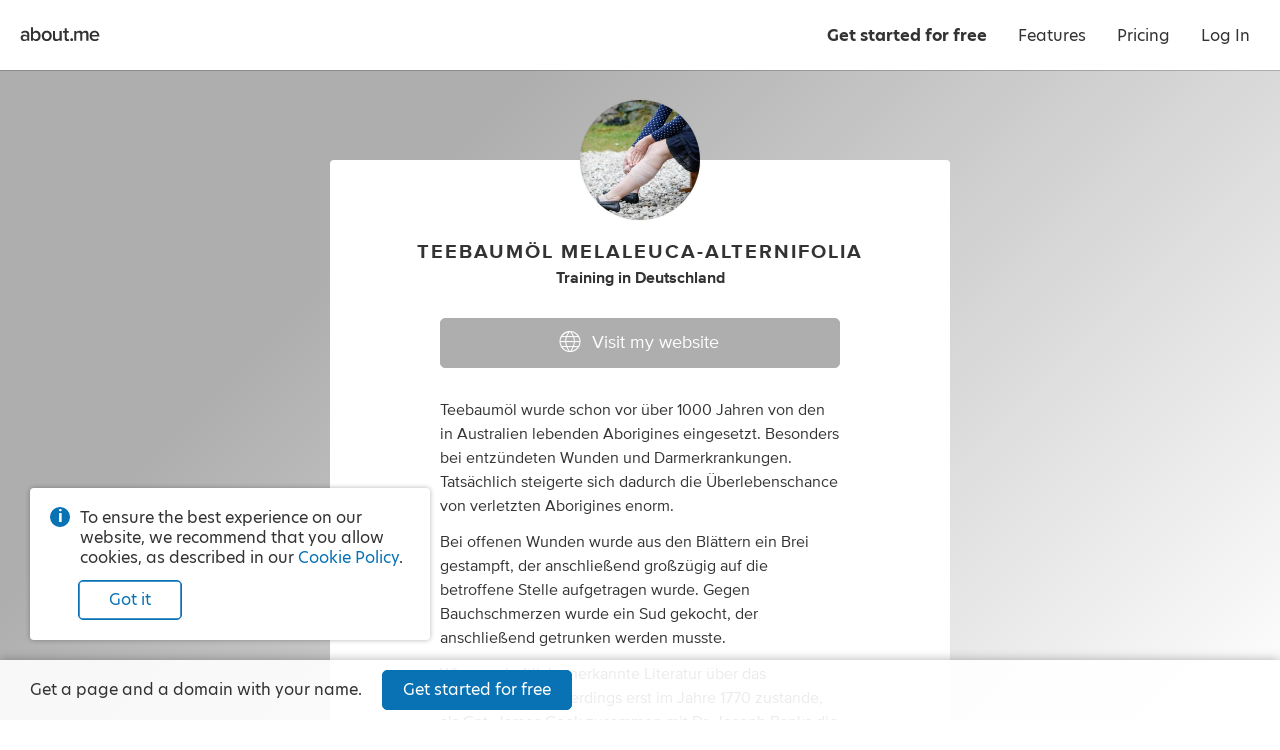

--- FILE ---
content_type: application/javascript; charset=UTF-8
request_url: https://about.me/s3/h/8a03ee47.bundle.js
body_size: 4077
content:
(self.webpackChunk_aboutdotme_client=self.webpackChunk_aboutdotme_client||[]).push([[4131],{16370:(t,e,o)=>{var i=o(4523);t.exports=function(t){var e,o="";Array.prototype.join;return o+='<div class="bubble-content">\n    ',t.close_button&&(o+='\n        <div class="bubble-control bubble-close glyph-close glyph-center" title="'+(null==(e=t.close_tooltip)?"":i.escape(e))+'"></div>\n    '),o+="\n    ",t.title&&(o+='\n        <div class="bubble-title">'+(null==(e=t.title)?"":i.escape(e))+"</div>\n    "),o+='\n    <div class="message-content"></div>\n    ',t.relativeTo&&t.arrow&&(o+='\n        <div class="bubble-arrow"></div>\n    '),o+="\n</div>\n"}},32778:(t,e,o)=>{var i=o(71354),n=o(76314)(i);n.push([t.id,'.bubble{opacity:0;position:absolute;z-index:250}.bubble .message-content{min-height:12px}.bubble .bubble-close+.message-content{margin-right:10px}.bubble .bubble-content{background-color:hsla(0,0%,100%,.95);border-radius:4px;box-shadow:0 0 5px rgba(0,0,0,.3);color:#595959;font-size:16px;padding:20px;position:relative}.bubble .bubble-control{cursor:pointer;font-size:20px;height:32px;line-height:32px;position:absolute;right:0;top:0;width:32px}.bubble .bubble-title{font-size:18px;font-weight:700;margin-bottom:5px;margin-right:20px}.bubble .bubble-arrow{display:block;height:0;position:absolute;width:0}.bubble .bubble-arrow:after,.bubble .bubble-arrow:before{border-color:transparent;border-style:solid;content:"";display:block;height:0;left:0;position:absolute;top:0;width:0}.bubble .bubble-arrow:before{border-width:10px}.bubble .bubble-arrow:after{border-width:8px}.bubble.arrow-bottom .bubble-arrow,.bubble.arrow-top .bubble-arrow{height:10px;left:50%;margin-left:-5px;width:16px}.bubble.arrow-bottom .bubble-arrow:before,.bubble.arrow-top .bubble-arrow:before{margin-left:-2px}.bubble.arrow-bottom .bubble-arrow{top:100%}.bubble.arrow-bottom .bubble-arrow:before{border-bottom-width:0;border-top-color:hsla(0,0%,39%,.15);border-top-width:12px;margin-top:1px}.bubble.arrow-bottom .bubble-arrow:after{border-bottom-width:0;border-top-color:hsla(0,0%,100%,.95);border-top-width:10px}.bubble.arrow-top .bubble-arrow{bottom:100%}.bubble.arrow-top .bubble-arrow:before{border-bottom-color:hsla(0,0%,39%,.15);border-bottom-width:12px;border-top-width:0;margin-top:-3px}.bubble.arrow-top .bubble-arrow:after{border-bottom-color:hsla(0,0%,100%,.95);border-bottom-width:10px;border-top-width:0}.bubble.arrow-left .bubble.arrow-right .bubble-arrow{height:16px;margin-top:-7px;top:50%;width:10px}.bubble.arrow-left .bubble.arrow-right .bubble-arrow:before{margin-top:-2px}.bubble.arrow-right .bubble-arrow{left:100%}.bubble.arrow-right .bubble-arrow:before{border-left-color:hsla(0,0%,39%,.15);border-left-width:12px;border-right-width:0;margin-left:1px;margin-top:-2px}.bubble.arrow-right .bubble-arrow:after{border-left-color:hsla(0,0%,100%,.95);border-left-width:10px;border-right-width:0}.bubble.arrow-left .bubble-arrow{right:100%}.bubble.arrow-left .bubble-arrow:before{border-left-width:0;border-right-color:hsla(0,0%,39%,.15);border-right-width:12px;margin-left:-3px;margin-top:-2px}.bubble.arrow-left .bubble-arrow:after{border-left-width:0;border-right-color:hsla(0,0%,100%,.95);border-right-width:10px}.bubble.fade-in{opacity:1;transition:opacity .2s ease-out}.bubble.fade-out{opacity:0;transition:opacity .2s ease-out}.bubbles{bottom:30px;left:30px;position:fixed;transition:bottom .25s ease-in-out;width:0;z-index:250}.bubbles .bubble{margin-top:20px;position:static;width:250px}.bubbles .bubble.fade-out{height:0;margin:0;opacity:0;overflow:hidden;transition:all .2s ease-out}body.has-ledge .bubbles{bottom:80px}@media only screen and (max-width:640px){.bubbles{bottom:20px;left:20px}.bubbles .bubble{margin-top:20px;position:static;width:calc(100vw - 40px)}}',"",{version:3,sources:["webpack://./src/module/bubble/bubble.less"],names:[],mappings:"AAEA,QAEI,SAAA,CADA,iBAAA,CAEA,WAAJ,CAHA,yBAMQ,eAAR,CANA,uCAUQ,iBADR,CATA,wBAkBQ,oCAAA,CAFA,iBAAA,CAGA,iCAAA,CAFA,aAAA,CAFA,cAAA,CAKA,YAAA,CANA,iBAIR,CAlBA,wBA8BQ,cAAA,CACA,cAAA,CAHA,WAAA,CACA,gBAAA,CALA,iBAAA,CACA,OAAA,CACA,KAAA,CACA,UACR,CA5BA,sBAoCQ,cAAA,CADA,eAAA,CAGA,iBAAA,CADA,iBAHR,CAlCA,sBA2CQ,aAAA,CAGA,QAAA,CAFA,iBAAA,CACA,OALR,CAQQ,yDASI,wBAAA,CADA,kBAAA,CAEA,UAAA,CAPA,aAAA,CAIA,QAAA,CAHA,MAAA,CAFA,iBAAA,CAGA,KAAA,CACA,OAFZ,CAQQ,6BACI,iBANZ,CAQQ,4BACI,gBANZ,CAUI,mEAMQ,WAAA,CAHA,QAAA,CACA,gBAAA,CACA,UARZ,CAUY,iFACI,gBAPhB,CAYI,mCAEQ,QAXZ,CAYY,0CACI,qBAAA,CAEA,mCAAA,CADA,qBAAA,CAEA,cAVhB,CAYY,yCACI,qBAAA,CAEA,oCAAA,CADA,qBAThB,CAeI,gCAEQ,WAdZ,CAeY,uCAGI,sCAAA,CADA,wBAAA,CADA,kBAAA,CAGA,eAbhB,CAeY,sCAGI,uCAAA,CADA,wBAAA,CADA,kBAXhB,CAkBI,qDAKQ,WAAA,CAFA,eAAA,CADA,OAAA,CAEA,UAhBZ,CAkBY,4DACI,eAhBhB,CAqBI,kCAEQ,SApBZ,CAqBY,yCAGI,oCAAA,CADA,sBAAA,CADA,oBAAA,CAIA,eAAA,CADA,eAlBhB,CAqBY,wCAGI,qCAAA,CADA,sBAAA,CADA,oBAjBhB,CAwBI,iCAEQ,UAvBZ,CAwBY,wCACI,mBAAA,CAEA,qCAAA,CADA,uBAAA,CAGA,gBAAA,CADA,eArBhB,CAwBY,uCACI,mBAAA,CAEA,sCAAA,CADA,uBArBhB,CA2BI,gBAEI,SAAA,CADA,+BAxBR,CA2BI,iBAEI,SAAA,CADA,+BAxBR,CA8BA,SAEI,WAAA,CAEA,SAAA,CAHA,cAAA,CAEA,kCAAA,CAGA,OAAA,CADA,WA1BJ,CAqBA,iBAUQ,eAAA,CADA,eAAA,CAEA,WA3BR,CA6BQ,0BAEI,QAAA,CACA,QAAA,CACA,SAAA,CACA,eAAA,CAJA,2BAvBZ,CAgCA,wBACI,WA9BJ,CAiCA,yCACI,SACI,WAAA,CACA,SA/BN,CA6BE,iBAMQ,eAAA,CADA,eAAA,CAEA,wBA/BV,CACF",sourcesContent:["@import (reference) '~module/styles/variables.less';\n\n.bubble {\n    position: absolute;\n    opacity: 0;\n    z-index: 250;\n\n    .message-content {\n        min-height: 12px;\n    }\n\n    .bubble-close + .message-content {\n        margin-right: 10px;\n    }\n\n    .bubble-content {\n        position: relative;\n        font-size: 16px;\n        border-radius: 4px;\n        color: #595959;\n        background-color: rgba(255, 255, 255, 0.95);\n        box-shadow: 0px 0px 5px rgba(0, 0, 0, 0.3);\n        padding: 20px;\n    }\n\n    .bubble-control {\n        position: absolute;\n        right: 0;\n        top: 0;\n        width: 32px;\n        height: 32px;\n        line-height: 32px;\n        cursor: pointer;\n        font-size: 20px;\n    }\n\n    .bubble-title {\n        font-weight: bold;\n        font-size: 18px;\n        margin-right: 20px;\n        margin-bottom: 5px;\n    }\n\n    /* bubble arrow rules */\n    .bubble-arrow {\n        display: block;\n        position: absolute;\n        width: 0;\n        height: 0;\n\n        &:before,\n        &:after {\n            position: absolute;\n            display: block;\n            left: 0;\n            top: 0;\n            width: 0;\n            height: 0;\n            border-style: solid;\n            border-color: transparent;\n            content: '';\n        }\n        &:before {\n            border-width: 10px;\n        }\n        &:after {\n            border-width: 8px;\n        }\n    }\n\n    &.arrow-top,\n    &.arrow-bottom {\n        .bubble-arrow {\n            left: 50%;\n            margin-left: -5px;\n            width: 16px;\n            height: 10px;\n            &:before {\n                margin-left: -2px;\n            }\n        }\n    }\n\n    &.arrow-bottom {\n        .bubble-arrow {\n            top: 100%;\n            &:before {\n                border-bottom-width: 0px;\n                border-top-width: 12px;\n                border-top-color: rgba(100, 100, 100, 0.15);\n                margin-top: 1px;\n            }\n            &:after {\n                border-bottom-width: 0px;\n                border-top-width: 10px;\n                border-top-color: rgba(255, 255, 255, 0.95);\n            }\n        }\n    }\n\n    &.arrow-top {\n        .bubble-arrow {\n            bottom: 100%;\n            &:before {\n                border-top-width: 0px;\n                border-bottom-width: 12px;\n                border-bottom-color: rgba(100, 100, 100, 0.15);\n                margin-top: -3px;\n            }\n            &:after {\n                border-top-width: 0px;\n                border-bottom-width: 10px;\n                border-bottom-color: rgba(255, 255, 255, 0.95);\n            }\n        }\n    }\n\n    &.arrow-left &.arrow-right {\n        .bubble-arrow {\n            top: 50%;\n            margin-top: -7px;\n            width: 10px;\n            height: 16px;\n            &:before {\n                margin-top: -2px;\n            }\n        }\n    }\n\n    &.arrow-right {\n        .bubble-arrow {\n            left: 100%;\n            &:before {\n                border-right-width: 0px;\n                border-left-width: 12px;\n                border-left-color: rgba(100, 100, 100, 0.15);\n                margin-top: -2px;\n                margin-left: 1px;\n            }\n            &:after {\n                border-right-width: 0px;\n                border-left-width: 10px;\n                border-left-color: rgba(255, 255, 255, 0.95);\n            }\n        }\n    }\n\n    &.arrow-left {\n        .bubble-arrow {\n            right: 100%;\n            &:before {\n                border-left-width: 0px;\n                border-right-width: 12px;\n                border-right-color: rgba(100, 100, 100, 0.15);\n                margin-top: -2px;\n                margin-left: -3px;\n            }\n            &:after {\n                border-left-width: 0px;\n                border-right-width: 10px;\n                border-right-color: rgba(255, 255, 255, 0.95);\n            }\n        }\n    }\n\n    &.fade-in {\n        transition: opacity 200ms ease-out;\n        opacity: 1;\n    }\n    &.fade-out {\n        transition: opacity 200ms ease-out;\n        opacity: 0;\n    }\n}\n\n/* bubbles */\n.bubbles {\n    position: fixed;\n    bottom: 30px;\n    transition: bottom @drilldown-delay ease-in-out;\n    left: 30px;\n    z-index: 250;\n    width: 0px;\n\n    .bubble {\n        position: static;\n        margin-top: 20px;\n        width: 250px;\n\n        &.fade-out {\n            transition: all 200ms ease-out;\n            height: 0;\n            margin: 0;\n            opacity: 0;\n            overflow: hidden;\n        }\n    }\n}\n\nbody.has-ledge .bubbles {\n    bottom: 80px;\n}\n\n@media @mobile {\n    .bubbles {\n        bottom: 20px;\n        left: 20px;\n\n        .bubble {\n            position: static;\n            margin-top: 20px;\n            width: ~'calc(100vw - 40px)';\n        }\n    }\n}\n"],sourceRoot:""}]),n.locals={},t.exports=n},53084:(t,e,o)=>{var i=o(32778),n=o(86756);"string"==typeof i&&(i=[[t.id,i,""]]),t.exports=i.locals||{},t.exports._getContent=function(){return i},t.exports._getCss=function(){return i.toString()},t.exports._insertCss=function(t){return n(i,t)}},64131:(t,e,o)=>{const i=o(43485),n=o(25473),r=o(11659),b=o(2590),s=o(16370),A=o(53084),l=o(95261),a=o(23867),h=o(73742),d=o(31914);o(40175).create("bubble");let p;o(99582),o(78020);const u=1e3,w={top:"bottom",bottom:"top",left:"right",right:"left",center:"top"},C=i.View.extend({displayName:"BubbleView",template:s,styles:A,ui:{content:".message-content",close:".bubble-close",title:".bubble-title",arrow:".bubble-arrow"},events:{"click @ui.close":"dismiss"},constructor:function(t){this.options=t||{},this.bubble_id=n.uniqueId("bubble"),this.initializeOptions(),this.initializeRelativeOptions(),this.initializeModel(),i.View.apply(this,arguments)},initialize(){this.bounds_check_counter=0,this.render(),this.show()},initializeOptions(){n.defaults(this.options,{close_button:!0,close_tooltip:"Close",close_on_escape:!0,check_bounds:!0,relativeTo:null,position:"top",arrow:"auto",arrow_distance:20,offsetX:0,offsetY:0,title:null,viewClass:null,viewOptions:{},html:null,text:null})},initializeRelativeOptions(){if(!this.options.relativeTo)return;let t=this.options.relativeTo;if((t instanceof Element||n.isString(t))&&(t=r(t)),!(t instanceof r))throw new Error("options.relativeTo must be a jquery object, DOM element, or jquery string selector");if(!t.length)throw new Error("options.relativeTo doesn’t match any existing DOM nodes");this.$relative=t},initializeModel(){this.model=new b,this.model.set(this.options)},behaviors(){const t={};return t.Css={behaviorClass:a,label:`bubble-${this.bubble_id}`,template:l,templateData:{bubble:this.model},templateContext(){return{id:this.bubble_id}}},t},onRender(){if(this.addClassNames(),this.options.viewClass){this.addRegion("content",{el:this.ui.content}),this.view=new this.options.viewClass(this.options.viewOptions),this.listenTo(this.view,"before:destroy",this.destroy),this.showChildView("content",this.view);const t=this.getRegion("content");n.bindAll(t,"empty"),t.empty=n.debounce(t.empty,u),n.bindAll(this.view,"remove"),this.view.remove=n.debounce(this.view.remove,u)}else if(this.options.html)this.ui.content.html(this.options.html);else{if(!this.options.text)throw new Error("Bubble requires a text or html string, or a view class.");this.ui.content.text(this.options.text)}},addClassNames(){const t=["notification","bubble",this.bubble_id];this.options.className&&t.push(this.options.className),this.$el.addClass(t.join(" "))},show(){this.$relative?(this.addRelativeListeners(),this.showNearElement()):this.showInBubbles(),this.triggerMethod("attach"),this.view&&this.view.triggerMethod("attach"),this.fadeIn(),this.options.close_on_escape&&h.listen(this.bubble_id,this.dismiss)},showInBubbles(){p&&p.length||(p=r('<div class="bubbles"></div>'),r.body.append(p)),p.prepend(this.el)},showNearElement(){r.body.append(this.el),this.addPositionClass(),this.addArrowClass(),this.setRelativePosition()},addRelativeListeners(){r.window.one(`resize.${this.bubble_id}`,this.onWindowResize.bind(this)),this.listenTo(this.model,"change:position",this.addPositionClass),"auto"===this.options.arrow&&(this.setAutoArrowType(),this.listenTo(this.model,"change:position",this.setAutoArrowType)),this.listenTo(this.model,"change:arrow",this.addArrowClass),this.listenTo(this.model,"change:position",this.setRelativePosition),this.on("reposition",this.setRelativePosition)},addPositionClass(){const t=this.model.get("position");t?this.$el.addPrefixedClass("position",t):this.$el.removePrefixedClass("position")},setAutoArrowType(){const t=this.model.get("position"),e=w[t];e&&this.model.set("arrow",e)},addArrowClass(){const t=this.model.get("arrow");t?this.$el.addPrefixedClass("arrow",t):this.$el.removePrefixedClass("arrow")},setRelativePosition(){n.isFunction(this.options.adjustPosition)?this.options.adjustPosition.call(this):this.positionNearElement(),this.checkBounds(),this.fadeIn()},positionNearElement(){let t,e;const o=this.$el.bounds(),i=this.$relative.bounds(),n=i.left+i.width/2-o.width/2,r=i.top+i.height/2-o.height/2,b=this.model.get("position"),s=this.model.get("arrow"),A=this.model.get("arrow_distance");switch(b){case"top":t=n,e=i.top-o.height;break;case"bottom":t=n,e=i.bottom;break;case"left":t=i.left-o.width,e=r;break;case"right":t=i.right,e=r;break;case"center":t=n,e=r}switch(s){case"top":e+=A;break;case"bottom":e-=A;break;case"left":t+=A;break;case"right":t-=A}this.model.set({left:t,top:e})},checkBounds(){if(!this.options.check_bounds)return;const t=this.$el.bounds(),e=r.window.width(),o=r.window.height(),i=this.model.pick("position","left","top");t.right>e&&("right"===i.position?i.position="left":i.left=e-t.width-10),t.left<0&&("left"===i.position?i.position="right":i.left=10),t.bottom>o&&("bottom"===i.position?i.position="top":i.top=o-t.height-10),t.top<70&&("top"===i.position?i.position="bottom":i.top=80),this.model.set(i)},onWindowResize(){this.fadeOut(),this.listenToOnce(d.viewport,"window:resize",n.debounce(this.onWindowResizeStop,2e3))},onWindowResizeStop(){this.isDestroyed()||(this.setRelativePosition(),r.window.one(`resize.${this.bubble_id}`,this.onWindowResize.bind(this)))},dismiss(){this.trigger("dismiss"),this.destroy()},fadeIn(){n.defer(()=>{this.$el.addPrefixedClass("fade","in")})},fadeOut(){n.defer(()=>{this.$el.addPrefixedClass("fade","out")})},onBeforeDestroy(){if(this.removeEl=n.debounce(this.removeEl,u),n.bindAll(this.css,"destroyCssView"),this.css.destroyCssView=n.debounce(this.css.destroyCssView,u),this.$relative)this.fadeOut();else{const t=this.$el.bounds();this.$el.height(t.height),this.fadeOut(),n.defer(()=>{this.$el.height(0)})}r.window.off(`resize.${this.bubble_id}`),n.isFunction(this.options.close)&&this.options.close.call(this),this.options.close_on_escape&&h.unlisten(this.bubble_id)}});t.exports=C},95261:t=>{t.exports=".bubble.[[ data.id ]] {\n    <: if (_.isNumber(data.bubble['max-width'])) { :>\n        max-width: [[ data.bubble['max-width'] ]]px;\n    <: } :>\n    <: if (_.isNumber(data.bubble.width)) { :>\n        width: [[ data.bubble.width ]]px;\n    <: } :>\n    <: if (_.isNumber(data.bubble.left)) { :>\n        left: [[ data.bubble.left + data.bubble.offsetX ]]px;\n    <: } :>\n    <: if (_.isNumber(data.bubble.top)) { :>\n        top: [[ data.bubble.top + data.bubble.offsetY ]]px;\n    <: } :>\n}\n"}}]);
//# sourceMappingURL=8a03ee47.bundle.js.map

--- FILE ---
content_type: application/javascript; charset=UTF-8
request_url: https://about.me/s3/h/59af5b9e.bundle.js
body_size: 16364
content:
(self.webpackChunk_aboutdotme_client=self.webpackChunk_aboutdotme_client||[]).push([[8774],{1265:(e,t,r)=>{"use strict";function n(e){return function(t){var r=t.dispatch,n=t.getState;return function(t){return function(o){return"function"==typeof o?o(r,n,e):t(o)}}}}r.r(t),r.d(t,{default:()=>i});var o=n();o.withExtraArgument=n;const i=o},7452:e=>{!function(t){"use strict";var r,n=Object.prototype,o=n.hasOwnProperty,i="function"==typeof Symbol?Symbol:{},a=i.iterator||"@@iterator",u=i.asyncIterator||"@@asyncIterator",s=i.toStringTag||"@@toStringTag",c=t.regeneratorRuntime;if(c)e.exports=c;else{(c=t.regeneratorRuntime=e.exports).wrap=b;var l="suspendedStart",f="suspendedYield",d="executing",p="completed",h={},v={};v[a]=function(){return this};var y=Object.getPrototypeOf,m=y&&y(y(N([])));m&&m!==n&&o.call(m,a)&&(v=m);var g=O.prototype=E.prototype=Object.create(v);w.prototype=g.constructor=O,O.constructor=w,O[s]=w.displayName="GeneratorFunction",c.isGeneratorFunction=function(e){var t="function"==typeof e&&e.constructor;return!!t&&(t===w||"GeneratorFunction"===(t.displayName||t.name))},c.mark=function(e){return Object.setPrototypeOf?Object.setPrototypeOf(e,O):(e.__proto__=O,s in e||(e[s]="GeneratorFunction")),e.prototype=Object.create(g),e},c.awrap=function(e){return{__await:e}},_(A.prototype),A.prototype[u]=function(){return this},c.AsyncIterator=A,c.async=function(e,t,r,n){var o=new A(b(e,t,r,n));return c.isGeneratorFunction(t)?o:o.next().then(function(e){return e.done?e.value:o.next()})},_(g),g[s]="Generator",g[a]=function(){return this},g.toString=function(){return"[object Generator]"},c.keys=function(e){var t=[];for(var r in e)t.push(r);return t.reverse(),function r(){for(;t.length;){var n=t.pop();if(n in e)return r.value=n,r.done=!1,r}return r.done=!0,r}},c.values=N,x.prototype={constructor:x,reset:function(e){if(this.prev=0,this.next=0,this.sent=this._sent=r,this.done=!1,this.delegate=null,this.method="next",this.arg=r,this.tryEntries.forEach(j),!e)for(var t in this)"t"===t.charAt(0)&&o.call(this,t)&&!isNaN(+t.slice(1))&&(this[t]=r)},stop:function(){this.done=!0;var e=this.tryEntries[0].completion;if("throw"===e.type)throw e.arg;return this.rval},dispatchException:function(e){if(this.done)throw e;var t=this;function n(n,o){return u.type="throw",u.arg=e,t.next=n,o&&(t.method="next",t.arg=r),!!o}for(var i=this.tryEntries.length-1;i>=0;--i){var a=this.tryEntries[i],u=a.completion;if("root"===a.tryLoc)return n("end");if(a.tryLoc<=this.prev){var s=o.call(a,"catchLoc"),c=o.call(a,"finallyLoc");if(s&&c){if(this.prev<a.catchLoc)return n(a.catchLoc,!0);if(this.prev<a.finallyLoc)return n(a.finallyLoc)}else if(s){if(this.prev<a.catchLoc)return n(a.catchLoc,!0)}else{if(!c)throw new Error("try statement without catch or finally");if(this.prev<a.finallyLoc)return n(a.finallyLoc)}}}},abrupt:function(e,t){for(var r=this.tryEntries.length-1;r>=0;--r){var n=this.tryEntries[r];if(n.tryLoc<=this.prev&&o.call(n,"finallyLoc")&&this.prev<n.finallyLoc){var i=n;break}}i&&("break"===e||"continue"===e)&&i.tryLoc<=t&&t<=i.finallyLoc&&(i=null);var a=i?i.completion:{};return a.type=e,a.arg=t,i?(this.method="next",this.next=i.finallyLoc,h):this.complete(a)},complete:function(e,t){if("throw"===e.type)throw e.arg;return"break"===e.type||"continue"===e.type?this.next=e.arg:"return"===e.type?(this.rval=this.arg=e.arg,this.method="return",this.next="end"):"normal"===e.type&&t&&(this.next=t),h},finish:function(e){for(var t=this.tryEntries.length-1;t>=0;--t){var r=this.tryEntries[t];if(r.finallyLoc===e)return this.complete(r.completion,r.afterLoc),j(r),h}},catch:function(e){for(var t=this.tryEntries.length-1;t>=0;--t){var r=this.tryEntries[t];if(r.tryLoc===e){var n=r.completion;if("throw"===n.type){var o=n.arg;j(r)}return o}}throw new Error("illegal catch attempt")},delegateYield:function(e,t,n){return this.delegate={iterator:N(e),resultName:t,nextLoc:n},"next"===this.method&&(this.arg=r),h}}}function b(e,t,r,n){var o=t&&t.prototype instanceof E?t:E,i=Object.create(o.prototype),a=new x(n||[]);return i._invoke=function(e,t,r){var n=l;return function(o,i){if(n===d)throw new Error("Generator is already running");if(n===p){if("throw"===o)throw i;return F()}for(r.method=o,r.arg=i;;){var a=r.delegate;if(a){var u=T(a,r);if(u){if(u===h)continue;return u}}if("next"===r.method)r.sent=r._sent=r.arg;else if("throw"===r.method){if(n===l)throw n=p,r.arg;r.dispatchException(r.arg)}else"return"===r.method&&r.abrupt("return",r.arg);n=d;var s=S(e,t,r);if("normal"===s.type){if(n=r.done?p:f,s.arg===h)continue;return{value:s.arg,done:r.done}}"throw"===s.type&&(n=p,r.method="throw",r.arg=s.arg)}}}(e,r,a),i}function S(e,t,r){try{return{type:"normal",arg:e.call(t,r)}}catch(e){return{type:"throw",arg:e}}}function E(){}function w(){}function O(){}function _(e){["next","throw","return"].forEach(function(t){e[t]=function(e){return this._invoke(t,e)}})}function A(e){function t(r,n,i,a){var u=S(e[r],e,n);if("throw"!==u.type){var s=u.arg,c=s.value;return c&&"object"==typeof c&&o.call(c,"__await")?Promise.resolve(c.__await).then(function(e){t("next",e,i,a)},function(e){t("throw",e,i,a)}):Promise.resolve(c).then(function(e){s.value=e,i(s)},a)}a(u.arg)}var r;this._invoke=function(e,n){function o(){return new Promise(function(r,o){t(e,n,r,o)})}return r=r?r.then(o,o):o()}}function T(e,t){var n=e.iterator[t.method];if(n===r){if(t.delegate=null,"throw"===t.method){if(e.iterator.return&&(t.method="return",t.arg=r,T(e,t),"throw"===t.method))return h;t.method="throw",t.arg=new TypeError("The iterator does not provide a 'throw' method")}return h}var o=S(n,e.iterator,t.arg);if("throw"===o.type)return t.method="throw",t.arg=o.arg,t.delegate=null,h;var i=o.arg;return i?i.done?(t[e.resultName]=i.value,t.next=e.nextLoc,"return"!==t.method&&(t.method="next",t.arg=r),t.delegate=null,h):i:(t.method="throw",t.arg=new TypeError("iterator result is not an object"),t.delegate=null,h)}function P(e){var t={tryLoc:e[0]};1 in e&&(t.catchLoc=e[1]),2 in e&&(t.finallyLoc=e[2],t.afterLoc=e[3]),this.tryEntries.push(t)}function j(e){var t=e.completion||{};t.type="normal",delete t.arg,e.completion=t}function x(e){this.tryEntries=[{tryLoc:"root"}],e.forEach(P,this),this.reset(!0)}function N(e){if(e){var t=e[a];if(t)return t.call(e);if("function"==typeof e.next)return e;if(!isNaN(e.length)){var n=-1,i=function t(){for(;++n<e.length;)if(o.call(e,n))return t.value=e[n],t.done=!1,t;return t.value=r,t.done=!0,t};return i.next=i}}return{next:F}}function F(){return{value:r,done:!0}}}(function(){return this}()||Function("return this")())},9423:(e,t,r)=>{"use strict";r.d(t,{A:()=>n}),e=r.hmd(e);const n=function(e){var t,r=e.Symbol;return"function"==typeof r?r.observable?t=r.observable:(t=r("observable"),r.observable=t):t="@@observable",t}("undefined"!=typeof self?self:"undefined"!=typeof window?window:void 0!==r.g?r.g:e)},11466:(e,t,r)=>{"use strict";Object.defineProperty(t,"__esModule",{value:!0});var n=Object.assign||function(e){for(var t=1;t<arguments.length;t++){var r=arguments[t];for(var n in r)Object.prototype.hasOwnProperty.call(r,n)&&(e[n]=r[n])}return e};t.default=function(){var e=arguments.length>0&&void 0!==arguments[0]?arguments[0]:{},t=e.defaultValues,r=void 0===t?{}:t,o=e.values,a=void 0===o?{}:o,u=n({},s,{values:n({},r,a)});return function(){var e=arguments.length>0&&void 0!==arguments[0]?arguments[0]:u,t=arguments[1];switch(t.type){case i.SET_FORM_STATE:return c(e,t);case i.SET_VALUE:return l(e,t);case i.SET_ALL_VALUES:return f(e,t);case i.SET_ERROR:return h(e,t);case i.SET_WARNING:return v(e,t);case i.SET_SUCCESS:return y(e,t);case i.SET_ASYNC_ERROR:return g(e,t);case i.SET_ASYNC_WARNING:return m(e,t);case i.SET_ASYNC_SUCCESS:return b(e,t);case i.SET_TOUCHED:return d(e,t);case i.SET_ALL_TOUCHED:return p(e,t);case i.SUBMITTED:return A(e,t);case i.SUBMITS:return _(e,t);case i.SUBMITTING:return T(e,t);case i.RESET:return P(e,t);case i.RESET_ALL:return u;case i.CLEAR_ALL:return s;case i.VALIDATION_FAILURE:return w(e,t);case i.VALIDATION_SUCCESS:return O(e,t);case i.DONE_VALIDATING_FIELD:return E(e,t);case i.VALIDATING_FIELD:return S(e,t);default:return e}}};var o,i=r(75647),a=r(30955),u=(o=a)&&o.__esModule?o:{default:o};var s={values:{},touched:{},errors:void 0,warnings:void 0,successes:void 0,asyncErrors:void 0,asyncWarnings:void 0,asyncSuccesses:void 0,validating:void 0,validationFailed:void 0,validationFailures:0,asyncValidations:0,submitted:!1,submits:0,submitting:!1},c=function(e,t){var r=t.payload;return n({},s,r)},l=function(e,t){var r=t.payload,o=r.field,i=r.value,a=u.default.set(u.default.clone(e.values),o,i);return n({},e,{values:a})},f=function(e,t){var r=t.payload;return n({},e,{values:r})},d=function(e,t){var r=t.payload,o=r.field,i=r.value,a=u.default.set(u.default.clone(e.touched),o,i,!0);return n({},e,{touched:a})},p=function(e,t){var r=t.payload;return n({},e,{touched:r})},h=function(e,t){var r=t.payload,o=r.field,i=void 0===o?"__root":o,a=r.value,s=u.default.cleanError(u.default.set(u.default.clone(e.errors),i,a,!0));return n({},e,{errors:s})},v=function(e,t){var r=t.payload,o=r.field,i=void 0===o?"__root":o,a=r.value,s=u.default.cleanError(u.default.set(u.default.clone(e.warnings),i,a,!0));return n({},e,{warnings:s})},y=function(e,t){var r=t.payload,o=r.field,i=void 0===o?"__root":o,a=r.value,s=u.default.cleanError(u.default.set(u.default.clone(e.successes),i,a,!0));return n({},e,{successes:s})},m=function(e,t){var r=t.payload,o=r.field,i=void 0===o?"__root":o,a=r.value,s=u.default.cleanError(u.default.set(u.default.clone(e.asyncWarnings),i,a,!0));return n({},e,{asyncWarnings:s})},g=function(e,t){var r=t.payload,o=r.field,i=void 0===o?"__root":o,a=r.value,s=u.default.cleanError(u.default.set(u.default.clone(e.asyncErrors),i,a,!0));return n({},e,{asyncErrors:s})},b=function(e,t){var r=t.payload,o=r.field,i=void 0===o?"__root":o,a=r.value,s=u.default.cleanError(u.default.set(u.default.clone(e.asyncSuccesses),i,a,!0));return n({},e,{asyncSuccesses:s})},S=function(e,t){var r=t.payload,o=void 0===r?"__root":r,i=u.default.clone(e.validating),a=e.asyncValidations;return a=u.default.get(i,o)?a:a+1,i=u.default.cleanError(u.default.set(i,o,!0)),n({},e,{asyncValidations:a,validating:i})},E=function(e,t){var r=t.payload,o=void 0===r?"__root":r,i=u.default.clone(e.validating),a=e.asyncValidations;return a=u.default.get(i,o)?a-1:a,i=u.default.cleanError(u.default.set(i,o,!1)),n({},e,{asyncValidations:a,validating:i})},w=function(e,t){var r=t.payload,o=r.field,i=void 0===o?"__root":o,a=r.value,s=u.default.clone(e.validationFailed),c=e.validationFailures;return c=u.default.get(s,i)?c:c+1,s=u.default.cleanError(u.default.set(s,i,a)),n({},e,{validationFailures:c,validationFailed:s})},O=function(e,t){var r=t.payload,o=void 0===r?"__root":r,i=u.default.clone(e.validationFailed),a=e.validationFailures;return a=u.default.get(i,o)?a-1:a,i=u.default.cleanError(u.default.set(i,o,!1)),n({},e,{validationFailures:a,validationFailed:i})},_=function(e){return n({},e,{submits:e.submits+1})},A=function(e){return n({},e,{submitted:!0})},T=function(e,t){var r=t.payload;return n({},e,{submitting:r})},P=function(e,t){var r=t.payload.field,o=void 0===r?"__root":r,i=u.default.clone(e);return u.default.set(i.values,o,void 0),u.default.set(i.touched,o,void 0),u.default.set(i.errors,o,void 0),u.default.set(i.warnings,o,void 0),u.default.set(i.successes,o,void 0),u.default.set(i.asyncErrors,o,void 0),u.default.set(i.asyncWarnings,o,void 0),u.default.set(i.asyncSuccesses,o,void 0),n({},e,i)};e.exports=t.default},22390:(e,t,r)=>{"use strict";Object.defineProperty(t,"__esModule",{value:!0});var n=Object.assign||function(e){for(var t=1;t<arguments.length;t++){var r=arguments[t];for(var n in r)Object.prototype.hasOwnProperty.call(r,n)&&(e[n]=r[n])}return e};t.default=function(e,t){return function(r){return o.default.createElement(i.default,n({component:e},t,r))}};var o=a(r(96540)),i=a(r(36382));function a(e){return e&&e.__esModule?e:{default:e}}e.exports=t.default},30955:(e,t)=>{"use strict";Object.defineProperty(t,"__esModule",{value:!0});var r="function"==typeof Symbol&&"symbol"==typeof Symbol.iterator?function(e){return typeof e}:function(e){return e&&"function"==typeof Symbol&&e.constructor===Symbol&&e!==Symbol.prototype?"symbol":typeof e};function n(e){return Array.isArray(e)}function o(e){return!Array.isArray(e)&&"object"===(void 0===e?"undefined":r(e))&&null!==e}function i(e){var t=arguments.length>1&&void 0!==arguments[1]?arguments[1]:[];if(n(e))for(var r=0;r<e.length;r++)i(e[r],t);else t.push(e);return t}function a(e){var t=[];return i(e).forEach(function(e){"string"==typeof e?t=t.concat(e.replace(/\[(\d*)\]/gm,".__int__$1").replace("[",".").replace("]","").split(".").map(function(e){return 0===e.indexOf("__int__")?parseInt(e.substring(7),10):e})):t.push(e)}),t.filter(function(e){return void 0!==e})}function u(e,t){return Object.keys(e).map(function(r){return t(e[r],r)})}t.default={clone:function(e){try{return JSON.parse(JSON.stringify(e))}catch(t){return e}},get:function(e,t,r){if(!t)return e;var n=a(t).reduce(function(e,t){if(null!=e)return e[t]},e);return void 0!==n?n:r},set:function(){var e=arguments.length>0&&void 0!==arguments[0]?arguments[0]:{},t=arguments[1],r=arguments[2],i=arguments[3];if(!t)return r;var u=a(t),s=e;for(;u.length>1;){var c=u[0],l=u[1];"number"!=typeof l||n(s[c])||(s[c]=[]),"number"==typeof l||o(s[c])||(s[c]={}),s=s[c],u.shift()}!r&&i?delete s[u[0]]:s[u[0]]=r;return e},isObject:o,isArray:n,isShallowEqual:function(e,t,r){if(!r&&Object.keys(e).length!==Object.keys(t).length)return!1;if(!Object.keys(e).every(function(n){return r&&!r.includes(n)||e[n]===t[n]}))return!1;return!0},isDeepEqual:function e(t,n){if(t===n)return!0;var o=Array.isArray(t),i=Array.isArray(n),a=void 0;if(o&&i){if(t.length!==n.length)return!1;for(a=0;a<t.length;a++)if(!e(t[a],n[a]))return!1;return!0}if(o!==i)return!1;if(t&&n&&"object"===(void 0===t?"undefined":r(t))&&"object"===(void 0===n?"undefined":r(n))){var u=Object.keys(t);if(u.length!==Object.keys(n).length)return!1;var s=t instanceof Date,c=n instanceof Date;if(s&&c)return t.getTime()===n.getTime();if(s!==c)return!1;var l=t instanceof RegExp,f=n instanceof RegExp;if(l&&f)return t.toString()===n.toString();if(l!==f)return!1;for(a=0;a<u.length;a++)if(!Object.prototype.hasOwnProperty.call(n,u[a]))return!1;for(a=0;a<u.length;a++)if(!e(t[u[a]],n[u[a]]))return!1;return!0}return!1},noop:function(){},makePathArray:a,mapObject:u,cleanError:function e(t){var r=(arguments.length>1&&void 0!==arguments[1]?arguments[1]:{}).removeSuccess;if(!t)return;if(o(t)&&(u(t,function(n,o){t[o]=e(t[o]),r&&"success"===o&&delete t[o],t[o]||delete t[o]}),!Object.keys(t).length))return;if(n(t)&&(!(t=t.map(e)).length||t.every(function(e){return!e})))return;return t}},e.exports=t.default},36382:(e,t,r)=>{"use strict";Object.defineProperty(t,"__esModule",{value:!0});var n,o,i=Object.assign||function(e){for(var t=1;t<arguments.length;t++){var r=arguments[t];for(var n in r)Object.prototype.hasOwnProperty.call(r,n)&&(e[n]=r[n])}return e},a=function(){function e(e,t){for(var r=0;r<t.length;r++){var n=t[r];n.enumerable=n.enumerable||!1,n.configurable=!0,"value"in n&&(n.writable=!0),Object.defineProperty(e,n.key,n)}}return function(t,r,n){return r&&e(t.prototype,r),n&&e(t,n),t}}(),u=l(r(96540)),s=l(r(5556)),c=l(r(30955));function l(e){return e&&e.__esModule?e:{default:e}}function f(e,t){if(!e)throw new ReferenceError("this hasn't been initialised - super() hasn't been called");return!t||"object"!=typeof t&&"function"!=typeof t?e:t}var d=(n=function(e){function t(){var e,r,n;!function(e,t){if(!(e instanceof t))throw new TypeError("Cannot call a class as a function")}(this,t);for(var i=arguments.length,a=Array(i),u=0;u<i;u++)a[u]=arguments[u];return r=n=f(this,(e=t.__proto__||Object.getPrototypeOf(t)).call.apply(e,[this].concat(a))),o.call(n),f(n,r)}return function(e,t){if("function"!=typeof t&&null!==t)throw new TypeError("Super expression must either be null or a function, not "+typeof t);e.prototype=Object.create(t&&t.prototype,{constructor:{value:e,enumerable:!1,writable:!0,configurable:!0}}),t&&(Object.setPrototypeOf?Object.setPrototypeOf(e,t):e.__proto__=t)}(t,e),a(t,[{key:"componentWillMount",value:function(){var e=this.props.defaultValue;this.buildApi(this.props),void 0!==e&&void 0===this.getFieldValues().value&&this.fieldApi.setValue(e)}},{key:"componentWillReceiveProps",value:function(e){c.default.isShallowEqual(this.props,e,["preValidate","validate","asyncValidate"])&&c.default.makePathArray(this.props.field).join(".")===c.default.makePathArray(e.field).join(".")||(this.props.field!==e.field&&this.context.formApi.deregister(this.node),this.buildApi(e))}},{key:"shouldComponentUpdate",value:function(e,t,r){var n=r.formApi.getFullField(this.props.field),o=this.context.formState,a=r.formState;if(!(e.pure&&r.formProps.pure))return!0;var u=i({},this.props,{children:null}),s=i({},e,{children:null});return c.default.get(a.values,n)!==c.default.get(o.values,n)||c.default.get(a.touched,n)!==c.default.get(o.touched,n)||c.default.get(a.errors,n)!==c.default.get(o.errors,n)||c.default.get(a.warnings,n)!==c.default.get(o.warnings,n)||c.default.get(a.successes,n)!==c.default.get(o.successes,n)||c.default.get(a.validating,n)!==c.default.get(o.validating,n)||c.default.get(a.validationFailed,n)!==c.default.get(o.validationFailed,n)||!c.default.isShallowEqual(s,u)||a.submits!==o.submits||!1}},{key:"componentWillUnmount",value:function(){this.context.formApi.deregister(this.node)}},{key:"render",value:function(){var e=this.props,t=(e.field,e.pure,e.render),r=e.component,n=e.children,o=(e.preValidate,e.validate,e.asyncValidate,e.validateOnSubmit,function(e,t){var r={};for(var n in e)t.indexOf(n)>=0||Object.prototype.hasOwnProperty.call(e,n)&&(r[n]=e[n]);return r}(e,["field","pure","render","component","children","preValidate","validate","asyncValidate","validateOnSubmit"])),a=i({},o,this.fieldApi,this.getFieldValues()),s=i({},o,{fieldApi:i({},this.fieldApi,this.getFieldValues())});return r?u.default.createElement(r,s,n):t?t(a):"function"==typeof n?n(a):n}}]),t}(u.default.Component),o=function(){var e=this;this.buildApi=function(t){var r=e.context.formApi,n=t.field,o=r.getFullField(n);e.fieldApi={setValue:function(e){return r.setValue(o,e)},setTouched:function(e){return r.setTouched(o,e)},setError:function(e){return r.setError(o,e)},setWarning:function(e){return r.setWarning(o,e)},setSuccess:function(e){return r.setSuccess(o,e)},addValue:function(e,t){return r.addValue([o,e].filter(Boolean),t)},removeValue:function(e,t){return r.addValue([o,e].filter(Boolean),t)},swapValues:function(e){for(var t=arguments.length,n=Array(t>1?t-1:0),i=1;i<t;i++)n[i-1]=arguments[i];return r.addValue.apply(r,[[o,e].filter(Boolean)].concat(n))},reset:function(){return r.reset(o)},validatingField:function(){return r.validatingField(o)},doneValidatingField:function(){return r.doneValidatingField(o)},validate:function(e){return r.validate(o,e)},preValidate:function(e){return r.preValidate(o,e)},asyncValidate:function(e){return r.asyncValidate(o,e)}},e.getFieldValues=function(){return{fieldName:o,value:r.getValue(o),touched:r.getTouched(o),error:r.getError(o),warning:r.getWarning(o),success:r.getSuccess(o)}},e.node={field:n,fullField:o,api:e.fieldApi,getState:e.getFieldValues,getProps:function(){return e.props}},r.register(e.node)}},n);d.contextTypes={formApi:s.default.object,formState:s.default.object,formProps:s.default.object},d.propTypes={},d.defaultProps={pure:!0},t.default=d,e.exports=t.default},38472:(e,t,r)=>{"use strict";var n=r(44363),o={childContextTypes:!0,contextType:!0,contextTypes:!0,defaultProps:!0,displayName:!0,getDefaultProps:!0,getDerivedStateFromError:!0,getDerivedStateFromProps:!0,mixins:!0,propTypes:!0,type:!0},i={name:!0,length:!0,prototype:!0,caller:!0,callee:!0,arguments:!0,arity:!0},a={$$typeof:!0,compare:!0,defaultProps:!0,displayName:!0,propTypes:!0,type:!0},u={};function s(e){return n.isMemo(e)?a:u[e.$$typeof]||o}u[n.ForwardRef]={$$typeof:!0,render:!0,defaultProps:!0,displayName:!0,propTypes:!0},u[n.Memo]=a;var c=Object.defineProperty,l=Object.getOwnPropertyNames,f=Object.getOwnPropertySymbols,d=Object.getOwnPropertyDescriptor,p=Object.getPrototypeOf,h=Object.prototype;e.exports=function e(t,r,n){if("string"!=typeof r){if(h){var o=p(r);o&&o!==h&&e(t,o,n)}var a=l(r);f&&(a=a.concat(f(r)));for(var u=s(t),v=s(r),y=0;y<a.length;++y){var m=a[y];if(!(i[m]||n&&n[m]||v&&v[m]||u&&u[m])){var g=d(r,m);try{c(t,m,g)}catch(e){}}}}return t}},43276:(e,t,r)=>{var n,o,i;!function(){"use strict";o=[r(74692),r(55935)],void 0===(i="function"==typeof(n=function(e){function t(t,n,o){var i=t.width(),a=t.height();e.each(n,function(e,n){var o="false";("min-width"===(n=r(n))[0]&&i>=n[1]||"max-width"===n[0]&&i<=n[1]||"min-height"===n[0]&&a>=n[1]||"max-height"===n[0]&&a<=n[1])&&(o="true"),t.attr(n[0]+"-"+n[1],o)}),o&&"function"==typeof o&&o.call(t,{width:i,height:a})}function r(e){return(e=(e=(e=e.replace(/ /g,"")).replace(/px/g,"")).split(":"))[1]=parseInt(e[1]),e}e.fn.elementQuery=function(r,n){var o=e(this);t(o,r,n),o.on("elementResize",function(){t(o,r,n)})}})?n.apply(t,o):n)||(e.exports=i)}()},44373:(e,t,r)=>{var n=function(){return this}()||Function("return this")(),o=n.regeneratorRuntime&&Object.getOwnPropertyNames(n).indexOf("regeneratorRuntime")>=0,i=o&&n.regeneratorRuntime;if(n.regeneratorRuntime=void 0,e.exports=r(7452),o)n.regeneratorRuntime=i;else try{delete n.regeneratorRuntime}catch(e){n.regeneratorRuntime=void 0}},50195:(e,t,r)=>{"use strict";r.r(t),r.d(t,{applyMiddleware:()=>V,bindActionCreators:()=>x,combineReducers:()=>P,compose:()=>N,createStore:()=>A});const n="object"==typeof r.g&&r.g&&r.g.Object===Object&&r.g;var o="object"==typeof self&&self&&self.Object===Object&&self;const i=(n||o||Function("return this")()).Symbol;var a=Object.prototype,u=a.hasOwnProperty,s=a.toString,c=i?i.toStringTag:void 0;const l=function(e){var t=u.call(e,c),r=e[c];try{e[c]=void 0;var n=!0}catch(e){}var o=s.call(e);return n&&(t?e[c]=r:delete e[c]),o};var f=Object.prototype.toString;const d=function(e){return f.call(e)};var p=i?i.toStringTag:void 0;const h=function(e){return null==e?void 0===e?"[object Undefined]":"[object Null]":p&&p in Object(e)?l(e):d(e)};const v=function(e,t){return function(r){return e(t(r))}}(Object.getPrototypeOf,Object);const y=function(e){return null!=e&&"object"==typeof e};var m=Function.prototype,g=Object.prototype,b=m.toString,S=g.hasOwnProperty,E=b.call(Object);const w=function(e){if(!y(e)||"[object Object]"!=h(e))return!1;var t=v(e);if(null===t)return!0;var r=S.call(t,"constructor")&&t.constructor;return"function"==typeof r&&r instanceof r&&b.call(r)==E};var O=r(9423),_={INIT:"@@redux/INIT"};function A(e,t,r){var n;if("function"==typeof t&&void 0===r&&(r=t,t=void 0),void 0!==r){if("function"!=typeof r)throw new Error("Expected the enhancer to be a function.");return r(A)(e,t)}if("function"!=typeof e)throw new Error("Expected the reducer to be a function.");var o=e,i=t,a=[],u=a,s=!1;function c(){u===a&&(u=a.slice())}function l(){return i}function f(e){if("function"!=typeof e)throw new Error("Expected listener to be a function.");var t=!0;return c(),u.push(e),function(){if(t){t=!1,c();var r=u.indexOf(e);u.splice(r,1)}}}function d(e){if(!w(e))throw new Error("Actions must be plain objects. Use custom middleware for async actions.");if(void 0===e.type)throw new Error('Actions may not have an undefined "type" property. Have you misspelled a constant?');if(s)throw new Error("Reducers may not dispatch actions.");try{s=!0,i=o(i,e)}finally{s=!1}for(var t=a=u,r=0;r<t.length;r++){(0,t[r])()}return e}return d({type:_.INIT}),(n={dispatch:d,subscribe:f,getState:l,replaceReducer:function(e){if("function"!=typeof e)throw new Error("Expected the nextReducer to be a function.");o=e,d({type:_.INIT})}})[O.A]=function(){var e,t=f;return(e={subscribe:function(e){if("object"!=typeof e)throw new TypeError("Expected the observer to be an object.");function r(){e.next&&e.next(l())}return r(),{unsubscribe:t(r)}}})[O.A]=function(){return this},e},n}function T(e,t){var r=t&&t.type;return"Given action "+(r&&'"'+r.toString()+'"'||"an action")+', reducer "'+e+'" returned undefined. To ignore an action, you must explicitly return the previous state. If you want this reducer to hold no value, you can return null instead of undefined.'}function P(e){for(var t=Object.keys(e),r={},n=0;n<t.length;n++){var o=t[n];0,"function"==typeof e[o]&&(r[o]=e[o])}var i=Object.keys(r);var a=void 0;try{!function(e){Object.keys(e).forEach(function(t){var r=e[t];if(void 0===r(void 0,{type:_.INIT}))throw new Error('Reducer "'+t+"\" returned undefined during initialization. If the state passed to the reducer is undefined, you must explicitly return the initial state. The initial state may not be undefined. If you don't want to set a value for this reducer, you can use null instead of undefined.");if(void 0===r(void 0,{type:"@@redux/PROBE_UNKNOWN_ACTION_"+Math.random().toString(36).substring(7).split("").join(".")}))throw new Error('Reducer "'+t+"\" returned undefined when probed with a random type. Don't try to handle "+_.INIT+' or other actions in "redux/*" namespace. They are considered private. Instead, you must return the current state for any unknown actions, unless it is undefined, in which case you must return the initial state, regardless of the action type. The initial state may not be undefined, but can be null.')})}(r)}catch(e){a=e}return function(){var e=arguments.length>0&&void 0!==arguments[0]?arguments[0]:{},t=arguments[1];if(a)throw a;for(var n=!1,o={},u=0;u<i.length;u++){var s=i[u],c=r[s],l=e[s],f=c(l,t);if(void 0===f){var d=T(s,t);throw new Error(d)}o[s]=f,n=n||f!==l}return n?o:e}}function j(e,t){return function(){return t(e.apply(void 0,arguments))}}function x(e,t){if("function"==typeof e)return j(e,t);if("object"!=typeof e||null===e)throw new Error("bindActionCreators expected an object or a function, instead received "+(null===e?"null":typeof e)+'. Did you write "import ActionCreators from" instead of "import * as ActionCreators from"?');for(var r=Object.keys(e),n={},o=0;o<r.length;o++){var i=r[o],a=e[i];"function"==typeof a&&(n[i]=j(a,t))}return n}function N(){for(var e=arguments.length,t=Array(e),r=0;r<e;r++)t[r]=arguments[r];return 0===t.length?function(e){return e}:1===t.length?t[0]:t.reduce(function(e,t){return function(){return e(t.apply(void 0,arguments))}})}var F=Object.assign||function(e){for(var t=1;t<arguments.length;t++){var r=arguments[t];for(var n in r)Object.prototype.hasOwnProperty.call(r,n)&&(e[n]=r[n])}return e};function V(){for(var e=arguments.length,t=Array(e),r=0;r<e;r++)t[r]=arguments[r];return function(e){return function(r,n,o){var i,a=e(r,n,o),u=a.dispatch,s={getState:a.getState,dispatch:function(e){return u(e)}};return i=t.map(function(e){return e(s)}),u=N.apply(void 0,i)(a.dispatch),F({},a,{dispatch:u})}}}},55935:(e,t,r)=>{var n,o,i;!function(){"use strict";o=[r(74692)],void 0===(i="function"==typeof(n=function(e){var t="elementResize";function r(t){this.elem=t,this.$elem=e(t),this.activate()}function n(n){e.data(n,t)||e.data(n,t,new r(n))}function o(r){var n=e.data(r,t);n&&(n.destroy(),e.removeData(r,t))}e.extend(r.prototype,{activate:function(){for(var r='<!DOCTYPE html><html><head><title>jquery.elementResize</title></head><body><script>window.onresize = resize;function resize() { var detector = parent.$ ? parent.$(this.frameElement).data("elementResize") : null; if (detector) { detector.trigger(); } }<\/script></body></html>',n=[e('<iframe src="about:blank" style="position:absolute; top:-50000px; left:0px; width:100%;"></iframe>'),e('<iframe src="about:blank" style="position:absolute; top:0; left:-50000px; height:100%;"></iframe>')],o=0;o<n.length;o++){var i=n[o];this.$elem.append(i),i.data(t,this),i[0].contentWindow.emitcontent=r,i[0].src="javascript:window.emitcontent"}this.iFrameArray=n},destroy:function(){for(var e=0;e<this.iFrameArray.length;e++){var r=this.iFrameArray[e];r.removeData(t),r.remove()}this.iFrameArray=null,this.$elem=null,this.elem=null},trigger:function(){this.$elem.elementResize()}}),e.event.special[t]={version:"0.2.0",setup:function(){if(1!==this.nodeType)throw new Error("Unsupported node type: "+this.nodeType);n(this)},teardown:function(){o(this)}},e.fn.extend({elementResize:function(e){return e?this.bind(t,e):this.trigger(t)},unelementResize:function(e){return this.unbind(t,e)}})})?n.apply(t,o):n)||(e.exports=i)}()},71975:(e,t,r)=>{"use strict";Object.defineProperty(t,"__esModule",{value:!0});var n=Object.assign||function(e){for(var t=1;t<arguments.length;t++){var r=arguments[t];for(var n in r)Object.prototype.hasOwnProperty.call(r,n)&&(e[n]=r[n])}return e},o=function(){function e(e,t){for(var r=0;r<t.length;r++){var n=t[r];n.enumerable=n.enumerable||!1,n.configurable=!0,"value"in n&&(n.writable=!0),Object.defineProperty(e,n.key,n)}}return function(t,r,n){return r&&e(t.prototype,r),n&&e(t,n),t}}(),i=r(96540),a=s(i),u=s(r(22390));function s(e){return e&&e.__esModule?e:{default:e}}var c=function(e){function t(){return function(e,t){if(!(e instanceof t))throw new TypeError("Cannot call a class as a function")}(this,t),function(e,t){if(!e)throw new ReferenceError("this hasn't been initialised - super() hasn't been called");return!t||"object"!=typeof t&&"function"!=typeof t?e:t}(this,(t.__proto__||Object.getPrototypeOf(t)).apply(this,arguments))}return function(e,t){if("function"!=typeof t&&null!==t)throw new TypeError("Super expression must either be null or a function, not "+typeof t);e.prototype=Object.create(t&&t.prototype,{constructor:{value:e,enumerable:!1,writable:!0,configurable:!0}}),t&&(Object.setPrototypeOf?Object.setPrototypeOf(e,t):e.__proto__=t)}(t,e),o(t,[{key:"render",value:function(){var e=this.props,t=e.fieldApi,r=t.value,o=t.setValue,i=t.setTouched,u=e.onChange,s=e.onBlur,c=function(e,t){var r={};for(var n in e)t.indexOf(n)>=0||Object.prototype.hasOwnProperty.call(e,n)&&(r[n]=e[n]);return r}(e,["fieldApi","onChange","onBlur"]);return a.default.createElement("textarea",n({},c,{value:r||"",onChange:function(e){o(e.target.value),u&&u(e.target.value,e)},onBlur:function(e){i(),s&&s(e)}}))}}]),t}(i.Component),l=(0,u.default)(c);t.default=l,e.exports=t.default},75647:(e,t,r)=>{"use strict";Object.defineProperty(t,"__esModule",{value:!0}),t.validationSuccess=t.validationFailure=t.doneValidatingField=t.validatingField=t.submitting=t.submits=t.submitted=t.submit=t.clearAll=t.resetAll=t.reset=t.setAllTouched=t.setTouched=t.setAsyncSuccess=t.setAsyncWarning=t.setAsyncError=t.setSuccess=t.setWarning=t.setError=t.format=t.setAllValues=t.setValue=t.setFormState=t.VALIDATION_SUCCESS=t.VALIDATION_FAILURE=t.DONE_VALIDATING_FIELD=t.VALIDATING_FIELD=t.SUBMITTING=t.SUBMITS=t.SUBMITTED=t.SUBMIT=t.CLEAR_ALL=t.RESET_ALL=t.RESET=t.SET_ALL_TOUCHED=t.SET_TOUCHED=t.SET_ASYNC_SUCCESS=t.SET_ASYNC_WARNING=t.SET_ASYNC_ERROR=t.SET_SUCCESS=t.SET_WARNING=t.SET_ERROR=t.FORMAT=t.SET_ALL_VALUES=t.SET_VALUE=t.SET_FORM_STATE=void 0;var n=i(r(78767));t.preValidate=function(e){var t=e.field,r=e.validator;return function(e,n){if(r&&r!==o.default.noop){var i=r(o.default.get(n().values,t));void 0===i&&console.info("You have returned undefined from preValidate for the field: "+t.toString()+". If this was intentional, disregard this message."),e(N({field:t,value:i}))}}},t.validate=function(e){var t=e.field,r=e.validator;return function(e,n){if(r&&r!==o.default.noop){var i=r(o.default.get(n().values,t));return function t(r,n){return n=o.default.makePathArray(n),o.default.isObject(r)||o.default.isArray(r)?r.error||r.warning||r.success?(e(F({field:n,value:!1})),e(V({field:n,value:!1})),e(C({field:n,value:!1})),r.error&&e(F({field:n,value:r.error})),r.warning&&e(V({field:n,value:r.warning})),void(r.success&&e(C({field:n,value:r.success})))):o.default.isArray(r)?r.map(function(e,r){return t(e,[n,r])}):void o.default.mapObject(r,function(e,r){return t(e,[n,r])}):e(F({field:n,value:r}))}(i,t),o.default.cleanError(i,{removeSuccess:!0})}}},t.asyncValidate=function(e){var t=this,r=e.field,i=e.validator,a=e.validationPromiseIDs;return u=n.default.mark(function e(u,s){var c,l,f;return n.default.wrap(function(e){for(;;)switch(e.prev=e.next){case 0:if(i&&i!==o.default.noop){e.next=2;break}return e.abrupt("return");case 2:return u(k(r)),c=o.default.makePathArray(r).join("."),l=(a.get(c)||0)+1,a.set(c,l),f=void 0,e.prev=7,e.next=10,i(o.default.get(s().values,r));case 10:if(f=e.sent,a.get(c)===l){e.next=13;break}return e.abrupt("return");case 13:(function e(t,r){return r=o.default.makePathArray(r),o.default.isObject(t)||o.default.isArray(t)?t.error||t.warning||t.success?(u(R({field:r,value:!1})),u(I({field:r,value:!1})),u(L({field:r,value:!1})),t.error&&u(R({field:r,value:t.error})),t.warning&&u(I({field:r,value:t.warning})),void(t.success&&u(L({field:r,value:t.success})))):o.default.isArray(t)?t.map(function(t,n){return e(t,[r,n])}):void o.default.mapObject(t,function(t,n){return e(t,[r,n])}):u(R({field:r,value:t}))})(f,r),u(M(r)),e.next=22;break;case 18:e.prev=18,e.t0=e.catch(7),f=!0,u(D({field:r,value:e.t0}));case 22:return u(U(r)),e.abrupt("return",o.default.cleanError(f,{removeSuccess:!0}));case 24:case"end":return e.stop()}},e,t,[[7,18]])}),s=function(){var e=u.apply(this,arguments);return new Promise(function(t,r){function n(o,i){try{var a=e[o](i),u=a.value}catch(e){return void r(e)}if(!a.done)return Promise.resolve(u).then(function(e){n("next",e)},function(e){n("throw",e)});t(u)}return n("next")})},function(e,t){return s.apply(this,arguments)};var u,s};var o=i(r(30955));function i(e){return e&&e.__esModule?e:{default:e}}var a=function(e){return function(t){return{type:e,payload:t}}},u=t.SET_FORM_STATE="SET_FORM_STATE",s=t.SET_VALUE="SET_VALUE",c=t.SET_ALL_VALUES="SET_ALL_VALUES",l=t.FORMAT="FORMAT",f=t.SET_ERROR="SET_ERROR",d=t.SET_WARNING="SET_WARNING",p=t.SET_SUCCESS="SET_SUCCESS",h=t.SET_ASYNC_ERROR="SET_ASYNC_ERROR",v=t.SET_ASYNC_WARNING="SET_ASYNC_WARNING",y=t.SET_ASYNC_SUCCESS="SET_ASYNC_SUCCESS",m=t.SET_TOUCHED="SET_TOUCHED",g=t.SET_ALL_TOUCHED="SET_ALL_TOUCHED",b=t.RESET="RESET",S=t.RESET_ALL="RESET_ALL",E=t.CLEAR_ALL="CLEAR_ALL",w=t.SUBMIT="SUBMIT",O=t.SUBMITTED="SUBMITTED",_=t.SUBMITS="SUBMITS",A=t.SUBMITTING="SUBMITTING",T=t.VALIDATING_FIELD="VALIDATING_FIELD",P=t.DONE_VALIDATING_FIELD="DONE_VALIDATING_FIELD",j=t.VALIDATION_FAILURE="VALIDATION_FAILURE",x=t.VALIDATION_SUCCESS="VALIDATION_SUCCESS",N=(t.setFormState=a(u),t.setValue=a(s)),F=(t.setAllValues=a(c),t.format=a(l),t.setError=a(f)),V=t.setWarning=a(d),C=t.setSuccess=a(p),R=t.setAsyncError=a(h),I=t.setAsyncWarning=a(v),L=t.setAsyncSuccess=a(y),k=(t.setTouched=a(m),t.setAllTouched=a(g),t.reset=a(b),t.resetAll=a(S),t.clearAll=a(E),t.submit=a(w),t.submitted=a(O),t.submits=a(_),t.submitting=a(A),t.validatingField=a(T)),U=t.doneValidatingField=a(P),D=t.validationFailure=a(j),M=t.validationSuccess=a(x)},77154:(e,t,r)=>{"use strict";Object.defineProperty(t,"__esModule",{value:!0});var n=Object.assign||function(e){for(var t=1;t<arguments.length;t++){var r=arguments[t];for(var n in r)Object.prototype.hasOwnProperty.call(r,n)&&(e[n]=r[n])}return e},o=function(){function e(e,t){for(var r=0;r<t.length;r++){var n=t[r];n.enumerable=n.enumerable||!1,n.configurable=!0,"value"in n&&(n.writable=!0),Object.defineProperty(e,n.key,n)}}return function(t,r,n){return r&&e(t.prototype,r),n&&e(t,n),t}}(),i=r(96540),a=s(i),u=s(r(22390));function s(e){return e&&e.__esModule?e:{default:e}}var c=function(e){function t(){return function(e,t){if(!(e instanceof t))throw new TypeError("Cannot call a class as a function")}(this,t),function(e,t){if(!e)throw new ReferenceError("this hasn't been initialised - super() hasn't been called");return!t||"object"!=typeof t&&"function"!=typeof t?e:t}(this,(t.__proto__||Object.getPrototypeOf(t)).apply(this,arguments))}return function(e,t){if("function"!=typeof t&&null!==t)throw new TypeError("Super expression must either be null or a function, not "+typeof t);e.prototype=Object.create(t&&t.prototype,{constructor:{value:e,enumerable:!1,writable:!0,configurable:!0}}),t&&(Object.setPrototypeOf?Object.setPrototypeOf(e,t):e.__proto__=t)}(t,e),o(t,[{key:"render",value:function(){var e=this.props,t=e.fieldApi,r=t.value,o=t.setValue,i=t.setTouched,u=e.onChange,s=e.onBlur,c=function(e,t){var r={};for(var n in e)t.indexOf(n)>=0||Object.prototype.hasOwnProperty.call(e,n)&&(r[n]=e[n]);return r}(e,["fieldApi","onChange","onBlur"]);return a.default.createElement("input",n({},c,{value:r||0===r?r:"",onChange:function(e){o(e.target.value),u&&u(e.target.value,e)},onBlur:function(e){i(),s&&s(e)}}))}}]),t}(i.Component),l=(0,u.default)(c);t.default=l,e.exports=t.default},78767:(e,t,r)=>{e.exports=r(44373)},80346:(e,t,r)=>{"use strict";Object.defineProperty(t,"__esModule",{value:!0});var n=g(r(78767)),o=Object.assign||function(e){for(var t=1;t<arguments.length;t++){var r=arguments[t];for(var n in r)Object.prototype.hasOwnProperty.call(r,n)&&(e[n]=r[n])}return e},i=function(){function e(e,t){for(var r=0;r<t.length;r++){var n=t[r];n.enumerable=n.enumerable||!1,n.configurable=!0,"value"in n&&(n.writable=!0),Object.defineProperty(e,n.key,n)}}return function(t,r,n){return r&&e(t.prototype,r),n&&e(t,n),t}}(),a="function"==typeof Symbol&&"symbol"==typeof Symbol.iterator?function(e){return typeof e}:function(e){return e&&"function"==typeof Symbol&&e.constructor===Symbol&&e!==Symbol.prototype?"symbol":typeof e},u=r(96540),s=g(u),c=g(r(5556)),l=g(r(1265)),f=r(50195),d=r(86209),p=g(r(11466)),h=function(e){if(e&&e.__esModule)return e;var t={};if(null!=e)for(var r in e)Object.prototype.hasOwnProperty.call(e,r)&&(t[r]=e[r]);return t.default=e,t}(r(75647)),v=g(r(30955)),y=r(98679),m=g(y);function g(e){return e&&e.__esModule?e:{default:e}}function b(e){if(Array.isArray(e)){for(var t=0,r=Array(e.length);t<e.length;t++)r[t]=e[t];return r}return Array.from(e)}function S(e){return function(){var t=e.apply(this,arguments);return new Promise(function(e,r){return function n(o,i){try{var a=t[o](i),u=a.value}catch(e){return void r(e)}if(!a.done)return Promise.resolve(u).then(function(e){n("next",e)},function(e){n("throw",e)});e(u)}("next")})}}function E(e,t){if(!(e instanceof t))throw new TypeError("Cannot call a class as a function")}function w(e,t){if(!e)throw new ReferenceError("this hasn't been initialised - super() hasn't been called");return!t||"object"!=typeof t&&"function"!=typeof t?e:t}function O(e,t){if("function"!=typeof t&&null!==t)throw new TypeError("Super expression must either be null or a function, not "+typeof t);e.prototype=Object.create(t&&t.prototype,{constructor:{value:e,enumerable:!1,writable:!0,configurable:!0}}),t&&(Object.setPrototypeOf?Object.setPrototypeOf(e,t):e.__proto__=t)}var _=function e(t){return Array.isArray(t)?t.some(function(t){return e(t)}):null!==t&&"object"===(void 0===t?"undefined":a(t))?Object.keys(t).some(function(r){return e(t[r])}):t},A=function(e){return JSON.parse(JSON.stringify(e))},T=function(e){function t(e){var r=this;E(this,t);var i,a,u,s=w(this,(t.__proto__||Object.getPrototypeOf(t)).call(this,e));return s.getFormState=function(){return A(s.props.formState)},s.recurseUpFromNode=function(e,t,o){var i=s.tree.getNodeByField(e,{closest:!0});if(i){var a,u=!1,c=function(){u=!0},l=o?(a=S(n.default.mark(function e(o){return n.default.wrap(function(e){for(;;)switch(e.prev=e.next){case 0:return e.next=2,t(o,c);case 2:!u&&o.parent&&l(o.parent);case 3:case"end":return e.stop()}},e,r)})),function(e){return a.apply(this,arguments)}):function(e){t(e,c),!u&&e.parent&&l(e.parent)};try{return l(i)}catch(e){throw e}}},s.recurseUpAllNodes=function(e){var t,o=(t=S(n.default.mark(function t(i,a){var u,s;return n.default.wrap(function(t){for(;;)switch(t.prev=t.next){case 0:if(u=!1,s=function(){u=!0},!i.children){t.next=5;break}return t.next=5,Promise.all(v.default.mapObject(i.children,function(e){return o(e,s)}));case 5:if(!u){t.next=9;break}a(),t.next=11;break;case 9:return t.next=11,e(i,a);case 11:case"end":return t.stop()}},t,r)})),function(e,r){return t.apply(this,arguments)});return o(s.node,function(){})},s.getFieldProps=function(e){return(e?s.tree.getNodeByField(e)||(0,y.makeNode)():s.node).getProps()},s.getNodeByField=function(e){return s.tree.getNodeByField(e)},s.setValue=function(e,t){s.props.dispatch(h.setValue({field:e,value:t})),s.validateUpFromNode(e)},s.setTouched=function(e){var t=!(arguments.length>1&&void 0!==arguments[1])||arguments[1];s.props.dispatch(h.setTouched({field:e,value:t})),s.validateUpFromNode(e)},s.setError=function(e,t){s.props.dispatch(h.setError({field:e,value:t}))},s.setWarning=function(e,t){s.props.dispatch(h.setWarning({field:e,value:t}))},s.setSuccess=function(e,t){s.props.dispatch(h.setSuccess({field:e,value:t}))},s.preValidate=function(e){var t=arguments.length>1&&void 0!==arguments[1]?arguments[1]:{},r=s.getFieldProps(e),n=r.preValidate,o=r.validateOnSubmit;n===v.default.noop||!t.submitting&&(s.props.validateOnSubmit||o)||s.props.dispatch(h.preValidate({field:e,validator:n}))},s.validate=function(e){var t=arguments.length>1&&void 0!==arguments[1]?arguments[1]:{},r=s.getFieldProps(e),n=r.validate,o=r.validateOnSubmit;if(n!==v.default.noop&&(t.submitting||!s.props.validateOnSubmit&&!o))return s.props.dispatch(h.validate({field:e,validator:n}))},s.asyncValidate=(i=S(n.default.mark(function e(t){var o,i,a,u=arguments.length>1&&void 0!==arguments[1]?arguments[1]:{};return n.default.wrap(function(e){for(;;)switch(e.prev=e.next){case 0:if(o=s.getFieldProps(t),i=o.asyncValidate,a=o.validateOnSubmit,i!==v.default.noop&&(u.submitting||!s.props.validateOnSubmit&&!a)){e.next=3;break}return e.abrupt("return");case 3:return e.abrupt("return",s.props.dispatch(h.asyncValidate({field:t,validator:i,validationPromiseIDs:s.validationPromiseIDs})));case 4:case"end":return e.stop()}},e,r)})),function(e){return i.apply(this,arguments)}),s.validateUpFromNode=function(e){var t;s.recurseUpFromNode(e,function(e){return e.api.preValidate()}),s.recurseUpFromNode(e,function(e,t){e.api.validate()&&t()}),s.recurseUpFromNode(e,(t=S(n.default.mark(function e(t,o){return n.default.wrap(function(e){for(;;)switch(e.prev=e.next){case 0:return e.next=2,t.api.asyncValidate();case 2:if(!e.sent){e.next=4;break}o();case 4:case"end":return e.stop()}},e,r)})),function(e,r){return t.apply(this,arguments)}),!0)},s.setAllValues=function(){var e=arguments.length>0&&void 0!==arguments[0]?arguments[0]:{};return s.props.dispatch(h.setAllValues(o({},s.props.defaultValues,e)))},s.setAllTouched=S(n.default.mark(function e(){var t;return n.default.wrap(function(e){for(;;)switch(e.prev=e.next){case 0:return t={},e.next=3,s.recurseUpAllNodes(function(e){e.nested||e.fullField&&(t=v.default.set(t,e.fullField,!0))});case 3:s.props.dispatch(h.setAllTouched(t));case 4:case"end":return e.stop()}},e,r)})),s.preValidateAll=function(){s.recurseUpAllNodes(function(e){e.api.preValidate&&e.api.preValidate({submitting:!0})})},s.validateAll=function(){return s.recurseUpAllNodes(function(e,t){e.api.validate&&e.api.validate({submitting:!0})&&t()})},s.asyncValidateAll=function(){return s.recurseUpAllNodes((e=S(n.default.mark(function e(t,o){return n.default.wrap(function(e){for(;;)switch(e.prev=e.next){case 0:if(!t.api.asyncValidate){e.next=5;break}return e.next=3,t.api.asyncValidate({submitting:!0});case 3:if(!e.sent){e.next=5;break}o();case 5:case"end":return e.stop()}},e,r)})),function(t,r){return e.apply(this,arguments)}));var e},s.setFormState=function(e){s.props.dispatch(h.setFormState(e))},s.getTouched=function(e){return v.default.get(s.props.formState.touched,e)},s.getValue=function(e){return v.default.get(s.props.formState.values,e)},s.getError=function(e){return v.default.get(s.props.formState.errors,e)},s.getWarning=function(e){return v.default.get(s.props.formState.warnings,e)},s.getSuccess=function(e){return v.default.get(s.props.formState.successes,e)},s.getFullField=function(e){return e},s.addValue=function(e,t){s.props.dispatch(h.setValue({field:e,value:[].concat(b(v.default.get(s.props.formState.values,e)||[]),[t])}))},s.removeValue=function(e,t){[{attribute:"values",action:"setValue"},{attribute:"touched",action:"setTouched"},{attribute:"errors",action:"setError"}].forEach(function(r){var n=r.attribute,o=r.action,i=v.default.get(s.props.formState[n],e)||[];s.props.dispatch(h[o]({field:e,value:[].concat(b(i.slice(0,t)),b(i.slice(t+1)))}))})},s.swapValues=function(e,t,r){var n=Math.min(t,r),o=Math.max(t,r),i=v.default.get(s.props.formState.values,e)||[];s.props.dispatch(h.setValue({field:e,value:[].concat(b(i.slice(0,n)),[i[o]],b(i.slice(n+1,o)),[i[n]],b(i.slice(o+1)))}))},s.register=function(e){return s.tree.addNode(e)},s.deregister=function(e){s.tree.removeNode(e)},s.reset=function(e){s.props.dispatch(h.reset({field:e}))},s.resetAll=function(){s.props.dispatch(h.resetAll())},s.clearAll=function(){s.props.dispatch(h.clearAll())},s.preSubmit=(a=S(n.default.mark(function e(t){var o;return n.default.wrap(function(e){for(;;)switch(e.prev=e.next){case 0:return o=v.default.clone(t),e.next=3,s.recurseUpAllNodes(function(e){var t=e.getProps().preSubmit;t&&v.default.set(o,e.fullField,t(v.default.get(o,e.fullField)))});case 3:return e.abrupt("return",o);case 4:case"end":return e.stop()}},e,r)})),function(e){return a.apply(this,arguments)}),s.submitForm=(u=S(n.default.mark(function e(t){var o,i,a,u,c,l,f,d,p;return n.default.wrap(function(e){for(;;)switch(e.prev=e.next){case 0:return s.props.dispatch(h.submitting(!0)),s.props.dispatch(h.submits()),s.setAllTouched(),s.preValidateAll(),s.validateAll(),t&&t.preventDefault&&s.props.preventDefault&&t.preventDefault(t),s.props.preventDefault||(o=s.props.formState,i=o.errors,a=o.asyncErrors,(_(i)||_(a))&&t&&t.preventDefault&&t.preventDefault(t)),e.prev=7,e.next=10,s.asyncValidateAll();case 10:e.next=16;break;case 12:throw e.prev=12,e.t0=e.catch(7),s.props.dispatch(h.submitting(!1)),e.t0;case 16:if(u=s.props.formState,c=u.errors,l=u.asyncErrors,f=_(c),d=_(l),(f||d)&&s.props.onSubmitFailure&&s.props.onSubmitFailure(c,null,s.getFormApi()),f||d||0!==s.props.formState.asyncValidations){e.next=39;break}return p=JSON.parse(JSON.stringify(s.props.formState.values)),e.next=24,s.preSubmit(p);case 24:if(p=e.sent,s.props.dispatch(h.submitted()),!s.props.onSubmit){e.next=39;break}return e.prev=27,e.next=30,s.props.onSubmit(p,t,s.getFormApi());case 30:e.next=39;break;case 32:if(e.prev=32,e.t1=e.catch(27),!s.props.onSubmitFailure){e.next=38;break}s.props.onSubmitFailure({},e.t1,s.getFormApi()),e.next=39;break;case 38:throw e.t1;case 39:s.props.dispatch(h.submitting(!1));case 40:case"end":return e.stop()}},e,r,[[7,12],[27,32]])})),function(e){return u.apply(this,arguments)}),s.tree=new m.default({nested:!0,children:{},api:o({},s.getFormApi(),{validate:function(e){return s.validate(void 0,e)},preValidate:function(e){return s.preValidate(void 0,e)},asyncValidate:function(e){return s.asyncValidate(void 0,e)}}),getProps:function(){return s.props}}),s.node=s.tree.root,s.validationPromiseIDs=new Map,s}return O(t,e),i(t,[{key:"getChildContext",value:function(){return{formApi:this.getFormApi(),formState:this.getFormState(),formProps:this.props}}},{key:"componentWillMount",value:function(){this.props.getApi&&this.props.getApi(this.getFormApi())}},{key:"componentDidMount",value:function(){this.props.validateOnMount&&(this.preValidateAll(),this.validateAll(),this.asyncValidateAll())}},{key:"componentWillReceiveProps",value:function(e){var t=!v.default.isDeepEqual(e.formState,this.props.formState);this.props.onChange&&t&&this.props.onChange(A(e.formState),this.getFormApi()),v.default.isDeepEqual(e.values,this.props.values)||this.setAllValues(e.values)}},{key:"getFormApi",value:function(){return{submitForm:this.submitForm,setValue:this.setValue,getValue:this.getValue,setTouched:this.setTouched,getTouched:this.getTouched,getWarning:this.getWarning,getError:this.getError,getSuccess:this.getSuccess,getFormState:this.getFormState,setFormState:this.setFormState,setError:this.setError,setWarning:this.setWarning,setSuccess:this.setSuccess,resetAll:this.resetAll,reset:this.reset,clearAll:this.clearAll,addValue:this.addValue,removeValue:this.removeValue,setAllValues:this.setAllValues,setAllTouched:this.setAllTouched,swapValues:this.swapValues,register:this.register,deregister:this.deregister,asyncValidate:this.asyncValidate,validate:this.validate,preValidate:this.preValidate,getFullField:this.getFullField,getNodeByField:this.getNodeByField}}},{key:"render",value:function(){var e=this.props,t=e.children,r=e.component,n=e.render,i=this.getFormApi(),a=this.getFormState(),u=o({},i,a),c={formApi:o({},i,a)};return r?s.default.createElement(r,c,t):n?n(u):"function"==typeof t?t(u):t}}]),t}(u.Component);T.childContextTypes={formApi:c.default.object,formState:c.default.object,formProps:c.default.object},T.defaultProps={pure:!0,preventDefault:!0,defaultValues:{}};var P=(0,d.connect)(function(e){return{formState:e}},function(e){return{dispatch:e}})(T),j=function(e){function t(e){E(this,t);var r=w(this,(t.__proto__||Object.getPrototypeOf(t)).call(this,e)),n=e.defaultValues,o=e.values;return r.store=(0,f.createStore)((0,p.default)({defaultValues:n,values:o}),(0,f.applyMiddleware)(l.default)),r}return O(t,e),i(t,[{key:"render",value:function(){var e=this.props,t=e.children,r=function(e,t){var r={};for(var n in e)t.indexOf(n)>=0||Object.prototype.hasOwnProperty.call(e,n)&&(r[n]=e[n]);return r}(e,["children"]);return s.default.createElement(P,o({store:this.store},r),t)}}]),t}(u.Component);t.default=j,e.exports=t.default},86209:(e,t,r)=>{"use strict";function n(e,t){return n=Object.setPrototypeOf?Object.setPrototypeOf.bind():function(e,t){return e.__proto__=t,e},n(e,t)}function o(e,t){e.prototype=Object.create(t.prototype),e.prototype.constructor=e,n(e,t)}r.r(t),r.d(t,{Provider:()=>f,connect:()=>H,connectAdvanced:()=>P,createProvider:()=>l});var i=r(96540),a=r(5556),u=r.n(a),s=u().shape({trySubscribe:u().func.isRequired,tryUnsubscribe:u().func.isRequired,notifyNestedSubs:u().func.isRequired,isSubscribed:u().func.isRequired}),c=u().shape({subscribe:u().func.isRequired,dispatch:u().func.isRequired,getState:u().func.isRequired});i.forwardRef;function l(e){var t;void 0===e&&(e="store");var r=e+"Subscription",n=function(t){o(a,t);var n=a.prototype;function a(r,n){var o;return(o=t.call(this,r,n)||this)[e]=r.store,o}return n.getChildContext=function(){var t;return(t={})[e]=this[e],t[r]=null,t},n.render=function(){return i.Children.only(this.props.children)},a}(i.Component);return n.propTypes={store:c.isRequired,children:u().element.isRequired},n.childContextTypes=((t={})[e]=c.isRequired,t[r]=s,t),n}const f=l();function d(e){if(void 0===e)throw new ReferenceError("this hasn't been initialised - super() hasn't been called");return e}function p(){return p=Object.assign?Object.assign.bind():function(e){for(var t=1;t<arguments.length;t++){var r=arguments[t];for(var n in r)({}).hasOwnProperty.call(r,n)&&(e[n]=r[n])}return e},p.apply(null,arguments)}function h(e,t){if(null==e)return{};var r={};for(var n in e)if({}.hasOwnProperty.call(e,n)){if(-1!==t.indexOf(n))continue;r[n]=e[n]}return r}var v=r(38472),y=r.n(v),m=r(20311),g=r.n(m),b=r(44363),S=null,E={notify:function(){}};var w=function(){function e(e,t,r){this.store=e,this.parentSub=t,this.onStateChange=r,this.unsubscribe=null,this.listeners=E}var t=e.prototype;return t.addNestedSub=function(e){return this.trySubscribe(),this.listeners.subscribe(e)},t.notifyNestedSubs=function(){this.listeners.notify()},t.isSubscribed=function(){return Boolean(this.unsubscribe)},t.trySubscribe=function(){var e,t;this.unsubscribe||(this.unsubscribe=this.parentSub?this.parentSub.addNestedSub(this.onStateChange):this.store.subscribe(this.onStateChange),this.listeners=(e=[],t=[],{clear:function(){t=S,e=S},notify:function(){for(var r=e=t,n=0;n<r.length;n++)r[n]()},get:function(){return t},subscribe:function(r){var n=!0;return t===e&&(t=e.slice()),t.push(r),function(){n&&e!==S&&(n=!1,t===e&&(t=e.slice()),t.splice(t.indexOf(r),1))}}}))},t.tryUnsubscribe=function(){this.unsubscribe&&(this.unsubscribe(),this.unsubscribe=null,this.listeners.clear(),this.listeners=E)},e}(),O=void 0!==i.forwardRef,_=0,A={};function T(){}function P(e,t){var r,n;void 0===t&&(t={});var a=t,u=a.getDisplayName,l=void 0===u?function(e){return"ConnectAdvanced("+e+")"}:u,f=a.methodName,v=void 0===f?"connectAdvanced":f,m=a.renderCountProp,S=void 0===m?void 0:m,E=a.shouldHandleStateChanges,P=void 0===E||E,j=a.storeKey,x=void 0===j?"store":j,N=a.withRef,F=void 0!==N&&N,V=h(a,["getDisplayName","methodName","renderCountProp","shouldHandleStateChanges","storeKey","withRef"]),C=x+"Subscription",R=_++,I=((r={})[x]=c,r[C]=s,r),L=((n={})[C]=s,n);return function(t){g()((0,b.isValidElementType)(t),"You must pass a component to the function returned by "+v+". Instead received "+JSON.stringify(t));var r=t.displayName||t.name||"Component",n=l(r),a=p({},V,{getDisplayName:l,methodName:v,renderCountProp:S,shouldHandleStateChanges:P,storeKey:x,withRef:F,displayName:n,wrappedComponentName:r,WrappedComponent:t}),u=function(r){function u(e,t){var o;return(o=r.call(this,e,t)||this).version=R,o.state={},o.renderCount=0,o.store=e[x]||t[x],o.propsMode=Boolean(e[x]),o.setWrappedInstance=o.setWrappedInstance.bind(d(d(o))),g()(o.store,'Could not find "'+x+'" in either the context or props of "'+n+'". Either wrap the root component in a <Provider>, or explicitly pass "'+x+'" as a prop to "'+n+'".'),o.initSelector(),o.initSubscription(),o}o(u,r);var s=u.prototype;return s.getChildContext=function(){var e,t=this.propsMode?null:this.subscription;return(e={})[C]=t||this.context[C],e},s.componentDidMount=function(){P&&(this.subscription.trySubscribe(),this.selector.run(this.props),this.selector.shouldComponentUpdate&&this.forceUpdate())},s.componentWillReceiveProps=function(e){this.selector.run(e)},s.shouldComponentUpdate=function(){return this.selector.shouldComponentUpdate},s.componentWillUnmount=function(){this.subscription&&this.subscription.tryUnsubscribe(),this.subscription=null,this.notifyNestedSubs=T,this.store=null,this.selector.run=T,this.selector.shouldComponentUpdate=!1},s.getWrappedInstance=function(){return g()(F,"To access the wrapped instance, you need to specify { withRef: true } in the options argument of the "+v+"() call."),this.wrappedInstance},s.setWrappedInstance=function(e){this.wrappedInstance=e},s.initSelector=function(){var t=e(this.store.dispatch,a);this.selector=function(e,t){var r={run:function(n){try{var o=e(t.getState(),n);(o!==r.props||r.error)&&(r.shouldComponentUpdate=!0,r.props=o,r.error=null)}catch(e){r.shouldComponentUpdate=!0,r.error=e}}};return r}(t,this.store),this.selector.run(this.props)},s.initSubscription=function(){if(P){var e=(this.propsMode?this.props:this.context)[C];this.subscription=new w(this.store,e,this.onStateChange.bind(this)),this.notifyNestedSubs=this.subscription.notifyNestedSubs.bind(this.subscription)}},s.onStateChange=function(){this.selector.run(this.props),this.selector.shouldComponentUpdate?(this.componentDidUpdate=this.notifyNestedSubsOnComponentDidUpdate,this.setState(A)):this.notifyNestedSubs()},s.notifyNestedSubsOnComponentDidUpdate=function(){this.componentDidUpdate=void 0,this.notifyNestedSubs()},s.isSubscribed=function(){return Boolean(this.subscription)&&this.subscription.isSubscribed()},s.addExtraProps=function(e){if(!(F||S||this.propsMode&&this.subscription))return e;var t=p({},e);return F&&(t.ref=this.setWrappedInstance),S&&(t[S]=this.renderCount++),this.propsMode&&this.subscription&&(t[C]=this.subscription),t},s.render=function(){var e=this.selector;if(e.shouldComponentUpdate=!1,e.error)throw e.error;return(0,i.createElement)(t,this.addExtraProps(e.props))},u}(i.Component);return O&&(u.prototype.UNSAFE_componentWillReceiveProps=u.prototype.componentWillReceiveProps,delete u.prototype.componentWillReceiveProps),u.WrappedComponent=t,u.displayName=n,u.childContextTypes=L,u.contextTypes=I,u.propTypes=I,y()(u,t)}}var j=Object.prototype.hasOwnProperty;function x(e,t){return e===t?0!==e||0!==t||1/e==1/t:e!=e&&t!=t}function N(e,t){if(x(e,t))return!0;if("object"!=typeof e||null===e||"object"!=typeof t||null===t)return!1;var r=Object.keys(e),n=Object.keys(t);if(r.length!==n.length)return!1;for(var o=0;o<r.length;o++)if(!j.call(t,r[o])||!x(e[r[o]],t[r[o]]))return!1;return!0}function F(e){return"Minified Redux error #"+e+"; visit https://redux.js.org/Errors?code="+e+" for the full message or use the non-minified dev environment for full errors. "}"function"==typeof Symbol&&Symbol.observable;var V=function(){return Math.random().toString(36).substring(7).split("").join(".")};V(),V();function C(e,t){return function(){return t(e.apply(this,arguments))}}function R(e){return function(t,r){var n=e(t,r);function o(){return n}return o.dependsOnOwnProps=!1,o}}function I(e){return null!==e.dependsOnOwnProps&&void 0!==e.dependsOnOwnProps?Boolean(e.dependsOnOwnProps):1!==e.length}function L(e,t){return function(t,r){r.displayName;var n=function(e,t){return n.dependsOnOwnProps?n.mapToProps(e,t):n.mapToProps(e)};return n.dependsOnOwnProps=!0,n.mapToProps=function(t,r){n.mapToProps=e,n.dependsOnOwnProps=I(e);var o=n(t,r);return"function"==typeof o&&(n.mapToProps=o,n.dependsOnOwnProps=I(o),o=n(t,r)),o},n}}const k=[function(e){return"function"==typeof e?L(e):void 0},function(e){return e?void 0:R(function(e){return{dispatch:e}})},function(e){return e&&"object"==typeof e?R(function(t){return function(e,t){if("function"==typeof e)return C(e,t);if("object"!=typeof e||null===e)throw new Error(F(16));var r={};for(var n in e){var o=e[n];"function"==typeof o&&(r[n]=C(o,t))}return r}(e,t)}):void 0}];const U=[function(e){return"function"==typeof e?L(e):void 0},function(e){return e?void 0:R(function(){return{}})}];function D(e,t,r){return p({},r,e,t)}const M=[function(e){return"function"==typeof e?function(e){return function(t,r){r.displayName;var n,o=r.pure,i=r.areMergedPropsEqual,a=!1;return function(t,r,u){var s=e(t,r,u);return a?o&&i(s,n)||(n=s):(a=!0,n=s),n}}}(e):void 0},function(e){return e?void 0:function(){return D}}];function W(e,t,r,n){return function(o,i){return r(e(o,i),t(n,i),i)}}function B(e,t,r,n,o){var i,a,u,s,c,l=o.areStatesEqual,f=o.areOwnPropsEqual,d=o.areStatePropsEqual,p=!1;function h(o,p){var h,v,y=!f(p,a),m=!l(o,i);return i=o,a=p,y&&m?(u=e(i,a),t.dependsOnOwnProps&&(s=t(n,a)),c=r(u,s,a)):y?(e.dependsOnOwnProps&&(u=e(i,a)),t.dependsOnOwnProps&&(s=t(n,a)),c=r(u,s,a)):m?(h=e(i,a),v=!d(h,u),u=h,v&&(c=r(u,s,a)),c):c}return function(o,l){return p?h(o,l):(u=e(i=o,a=l),s=t(n,a),c=r(u,s,a),p=!0,c)}}function q(e,t){var r=t.initMapStateToProps,n=t.initMapDispatchToProps,o=t.initMergeProps,i=h(t,["initMapStateToProps","initMapDispatchToProps","initMergeProps"]),a=r(e,i),u=n(e,i),s=o(e,i);return(i.pure?B:W)(a,u,s,e,i)}function G(e,t,r){for(var n=t.length-1;n>=0;n--){var o=t[n](e);if(o)return o}return function(t,n){throw new Error("Invalid value of type "+typeof e+" for "+r+" argument when connecting component "+n.wrappedComponentName+".")}}function Y(e,t){return e===t}const H=(J=(z=void 0===$?{}:$).connectHOC,K=void 0===J?P:J,Q=z.mapStateToPropsFactories,X=void 0===Q?U:Q,Z=z.mapDispatchToPropsFactories,ee=void 0===Z?k:Z,te=z.mergePropsFactories,re=void 0===te?M:te,ne=z.selectorFactory,oe=void 0===ne?q:ne,function(e,t,r,n){void 0===n&&(n={});var o=n,i=o.pure,a=void 0===i||i,u=o.areStatesEqual,s=void 0===u?Y:u,c=o.areOwnPropsEqual,l=void 0===c?N:c,f=o.areStatePropsEqual,d=void 0===f?N:f,v=o.areMergedPropsEqual,y=void 0===v?N:v,m=h(o,["pure","areStatesEqual","areOwnPropsEqual","areStatePropsEqual","areMergedPropsEqual"]),g=G(e,X,"mapStateToProps"),b=G(t,ee,"mapDispatchToProps"),S=G(r,re,"mergeProps");return K(oe,p({methodName:"connect",getDisplayName:function(e){return"Connect("+e+")"},shouldHandleStateChanges:Boolean(e),initMapStateToProps:g,initMapDispatchToProps:b,initMergeProps:S,pure:a,areStatesEqual:s,areOwnPropsEqual:l,areStatePropsEqual:d,areMergedPropsEqual:y},m))});var $,z,J,K,Q,X,Z,ee,te,re,ne,oe},98679:(e,t,r)=>{"use strict";Object.defineProperty(t,"__esModule",{value:!0});var n=function(){function e(e,t){for(var r=0;r<t.length;r++){var n=t[r];n.enumerable=n.enumerable||!1,n.configurable=!0,"value"in n&&(n.writable=!0),Object.defineProperty(e,n.key,n)}}return function(t,r,n){return r&&e(t.prototype,r),n&&e(t,n),t}}(),o=Object.assign||function(e){for(var t=1;t<arguments.length;t++){var r=arguments[t];for(var n in r)Object.prototype.hasOwnProperty.call(r,n)&&(e[n]=r[n])}return e};t.makeNode=c;var i,a=r(30955),u=(i=a)&&i.__esModule?i:{default:i};var s=function(){return{api:{preValidate:u.default.noop,validate:u.default.noop,asyncValidate:u.default.noop},children:{},getProps:function(){return{}}}};function c(){var e=arguments.length>0&&void 0!==arguments[0]?arguments[0]:{};return o({},s(),e)}var l=function(){function e(t){!function(e,t){if(!(e instanceof t))throw new TypeError("Cannot call a class as a function")}(this,e),this.root=c(t)}return n(e,[{key:"addNode",value:function(e){for(var t=this.root,r=u.default.makePathArray(e.fullField);r.length>1;)t.children[r[0]]||(t.children[r[0]]=c({nested:!0,field:r[0],fullField:u.default.makePathArray([t.fullField,r[0]]),parent:t})),t=t.children[r[0]],r.shift();var n=c(o({},e,{field:r[0],parent:t}));t.children[r[0]]=n}},{key:"removeNode",value:function(e){for(var t=this.root,r=u.default.makePathArray(e.fullField);r.length>1;){if(!t.children[r[0]])return;t=t.children[r[0]],r.shift()}delete t.children[r[0]]}},{key:"getNodeByField",value:function(e){for(var t=(arguments.length>1&&void 0!==arguments[1]?arguments[1]:{}).closest,r=this.root,n=u.default.makePathArray(e);n.length;){if(!r.children||!r.children[n[0]])return t?r:null;r=r.children[n[0]],n.shift()}return r}}]),e}();t.default=l}}]);
//# sourceMappingURL=59af5b9e.bundle.js.map